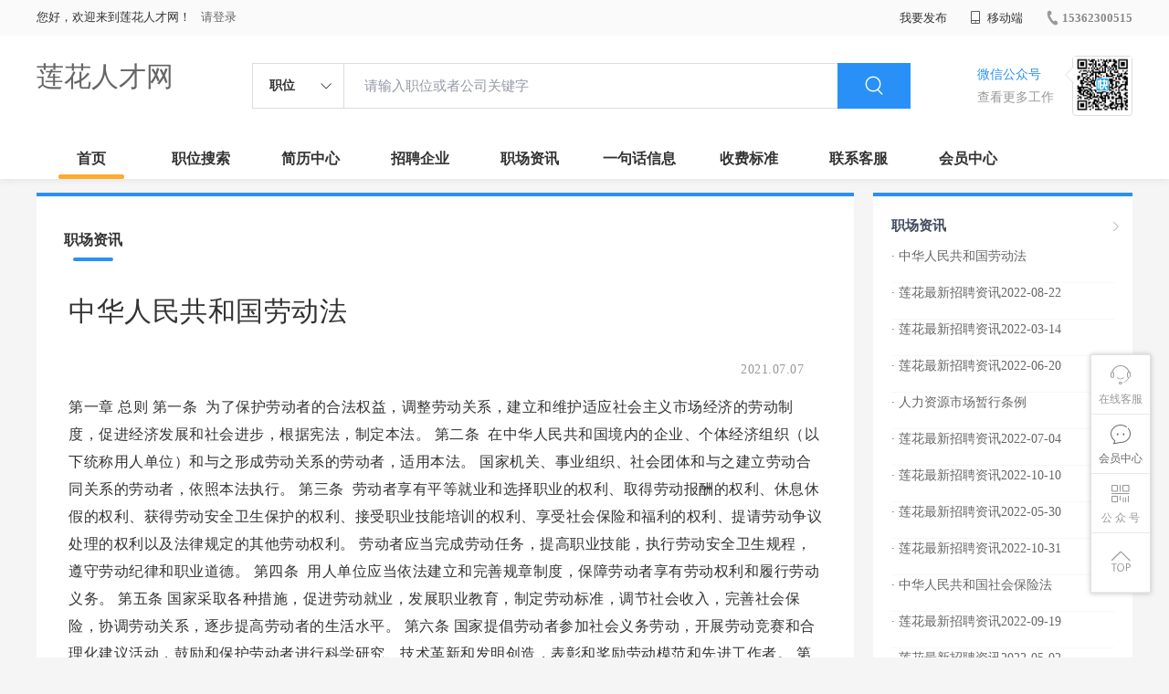

--- FILE ---
content_type: text/html;charset=UTF-8
request_url: http://www.nrcw.cn/zixun-df869a303f0c42d3bead2412b2012d51.html
body_size: 40419
content:



















<!----->














<!DOCTYPE html>
<html>
<head>
<title>
中华人民共和国劳动法-莲花职场资讯_
  
              
              莲花人才网 
            
</title>
<link rel="stylesheet" href="//rcvip2.kuaimi.cc/static/kmsite-zppc-moban1/css/base.css?v=20210501">
<link rel="stylesheet" type="text/css" href="//rcvip2.kuaimi.cc/static/kmsite-zppc-moban1/css/index.css?v=20210501"/>
<link rel="stylesheet" type="text/css" href="//rcvip2.kuaimi.cc/static/kmsite-zppc-moban1/css/jobList.css?v=20210501"/>
<link rel="stylesheet" type="text/css" href="//rcvip2.kuaimi.cc/static/kmsite-zppc-moban1/css/myAlert.css"/>
<link rel="stylesheet" href="https://cdn.bootcdn.net/ajax/libs/Swiper/5.2.1/css/swiper.min.css">
<script src="https://cdnjs.cloudflare.com/ajax/libs/Swiper/5.2.1/js/swiper.min.js"> </script>


<script src="//rcvip2.kuaimi.cc/static/jquery/jquery-1.9.1.min.js" type="text/javascript" charset="utf-8"></script>
<script src="//rcvip2.kuaimi.cc/static/kmsite-zppc-moban1/js/common.js?v=20210501" type="text/javascript" charset="utf-8"></script>
<script src="//rcvip2.kuaimi.cc/static/kmsite-zppc-moban1/js/index.js?v=20210501" type="text/javascript" charset="utf-8"></script>
<script src="//rcvip2.kuaimi.cc/static/kmsite-zppc-moban1/js/myAlert.js" type="text/javascript" charset="utf-8"></script>

	<meta http-equiv="Content-Type" content="text/html;charset=utf-8" />
<meta http-equiv="Cache-Control" content="no-store" /><meta http-equiv="Pragma" content="no-cache" /><meta http-equiv="Expires" content="0" />
<meta name="author" content=""/><meta http-equiv="X-UA-Compatible" content="IE=7,IE=9,IE=10" />




	
	
		<link rel="shortcut icon" href="//rcvip2.kuaimi.cc/static/favicon.ico">
	



<meta name="decorator" content="cms_default_domain_city_km1"/>
<meta name="description" content="莲花人才网(www.nrcw.cn)职场资讯栏目. 莲花人才网www.nrcw.cn专注于莲花的人才招聘网站,提供莲花地区的招聘信息以及求职信息,打造莲花地区具有影响力的网上人才市场,及时高效地为企业和人才服务." />
<meta name="keywords" content="莲花职场资讯 职场资讯  找工作 找人才 找企业 莲花人才网,莲花招聘网,莲花人才市场,莲花人事人才网" />
<link rel="stylesheet" type="text/css" href="//rcvip2.kuaimi.cc/static/kmsite-zppc-moban1/css/zixunList.css?v=20210501"/>

<script type="text/javascript">
		$(document).ready(function() {
			
		});
		
			function page(n,s){
			$("#pageNo").val(n);
			$("#pageSize").val(s);
			$("#searchForm").submit();
        	return false;
        }
		
	</script>

</head>
<body>
<div class="headerpage">
  <div class="header_box_banner">
    <div class="banner">
      <div class="container w_1200 clearfix">
        <div class="banner-right clearfix">
          <div class="login">
            <div class="login_before" style=""> <span>您好，欢迎来到莲花人才网！</span>
               <a href="/a"  style="margin-left:8px;">请登录</a> 
              
            </div>
            <div class="login_after" style="display:none;"> <span id="showusernamet"></span><span>，您好！欢迎来到莲花人才网！</span> </div>
          </div>
          <!--
          <div class="weixinLogin duanxiLogin" style="" dataTye="ewmLogin"><a href="javascript:void(0)"><i></i><span>微信登录</span></a></div>
		 -->
         
        
        </div>
        <ul class="channelList fr">
          <li class="fabu_banner">
            <div class="fabu_title"> 我要发布 </div>
            <div class="login_afterInfo">
              <div class="sanjiao_banner"> <i class="triangle_up"></i> <i class="triangle_down"></i> </div>
              <div class="listBox" id="dsy_D01_87">
                <div>
                  <div><a href="/a" target="_blank">企业入驻</a></div>
                  <div><a href="/a" target="_blank">创建简历</a></div>
                </div>
              </div>
            </div>
          </li>
          <li class="ydd"> <a href="javascript:void(0)"><i class="iconfont iconshouji"></i> 移动端</a>
            <div class="pop-none">
              <div> <span class="pop-none-txt">微信公众号</span>
                
                  
                   <img src="//rcvip2.kuaimi.cc/static/images/kmrc_kefu_wx1.png" alt=""> 
                
                <span class="pop-none-ins">懂您的招聘网站</span> </div>
            </div>
          </li>
          <li class="phone">
            
              
               <a href="tel:15362300515"><i></i><span>15362300515</span></a> 
            
          </li>
        </ul>
      </div>
    </div>
    <div class="header w_1200 clearfix">
      <div class="menu fl">
        <div class="menuLeft ">
          <div class="login_bnner">
            
              
               <a href="/" >莲花人才网</a> 
            
          </div>
        </div>
      </div>
      <div class="search fl">
        <div class="input">
          <form id="TsearchForm" action="jobList.html?km=ok">
            <div class="noArrow clearfix"> <span class="state fl">职位</span> <i class="fl iconfont icondown"></i> </div>
            <span class="sstate" style="display: none;"> <span data-tishi="请输入职位或者公司关键字" data-action="jobList.html?km=ok">职位</span> <span data-tishi=" 请输入关键字搜索简历" data-action="resumeList.html?km=ok">简历</span> </span>
            <input type="text" id="TsearchInput" value="" autocomplete="off" placeholder="请输入职位或者公司关键字">
            <div class="inputRightPart">
              <button type="submit" class="searchButton"><i class="iconfont iconsearch"></i></button>
            </div>
          </form>
        </div>
      </div>
      <div class="saoma_banner clearfix fr">
        <div class="txt_cont fl">
          <div class="txt active"> 微信公众号</div>
          <div class="txt"> 查看更多工作 </div>
        </div>
        <div class="ewmBanner fl">
          
            
             <img src="//rcvip2.kuaimi.cc/static/images/kmrc_kefu_wx1.png" alt=""> 
          
        </div>
        <div class="ewmBanner xcx fl displayfalse">
          
            
             <img src="//rcvip2.kuaimi.cc/static/images/kmrc_kefu_wx1.png" alt=""> 
          
        </div>
      </div>
    </div>
    <div class="shijidaohang" id="fc_nav">
      <ul class="channelList w_1200">
        <li class=""><a href="/">首页</a></li>
        <li class=""><a href="jobList.html">职位搜索</a></li>
        <li class=""><a href="resumeList.html">简历中心</a></li>
        <li class=""><a href="companyList.html">招聘企业</a></li>
        <li class=""><a href="zixun.html">职场资讯</a></li>
        <li class=""><a href="yijuhua.html">一句话信息</a></li>
        <li class=""><a href="vip.html">收费标准</a></li>
        <li class=""><a href="contact.html">联系客服</a></li>
        <li class=""><a href="/a">会员中心</a></li>
      </ul>
    </div>
  </div>
  <!---r show--->
  <div class="side-cont">
    <ul class="side-content">
      <li class="kefu-consult">
        <div class="text"><i class="iconfont iconkefu"></i><br>
          在线客服</div>
        <div class="box-53kf">
          <div>
            
              
               <img src="//rcvip2.kuaimi.cc/static/images/kmrc_kefu_wx1.png" width="100" height="100"> 
            
            <p>联系官方客服</p>
            <i class="caret-right"></i> </div>
        </div>
      </li>
      <li class="feedback"> <a class="text" href="/a"><i class="iconfont iconyijian"></i><br>
        会员中心</a> </li>
      <li class="zt-app">
        <div class="text"> <i class="iconfont iconerweima"></i><br>
          公&nbsp;众&nbsp;号 </div>
        <div class="qrCode">
          <div>
            
              
               <img src="//rcvip2.kuaimi.cc/static/images/kmrc_kefu_wx1.png" width="100" height="100"> 
            
            <p>打开微信扫一扫</p>
            <i class="caret-right"></i> </div>
        </div>
      </li>
      <li class="to-top" id="Topfun">
        <div class="text"><i class="iconfont iconfanhuidingbu"></i></div>
      </li>
    </ul>
  </div>
  <div class="page-sign" style="display: none;"> </div>
</div>
<!---r show end--->

<div class="main_content w_1200 clearfix">
  <div class="list-news-box">
  
      <div class="filter_box">
      <div class="tabs-nav-wrap clearfix"> <a class="tab-nav active" href="zixun.html" rel="nofollow">
        <p class="nav_p">职场资讯</p>
        </a> 
       
        </div>
    </div>
    <div class="detail-content">
      <h1 class="title">中华人民共和国劳动法</h1>
      <div class="info">
        <p class="author"><span class="time">2021.07.07  </span><em style="margin:0px 10px;"></em><span id="viewCount"></span></p>
        <p class="tags"> </p>
        <p></p>
      </div>
      <div class="content">
            第一章 总则 第一条  为了保护劳动者的合法权益，调整劳动关系，建立和维护适应社会主义市场经济的劳动制度，促进经济发展和社会进步，根据宪法，制定本法。 第二条  在中华人民共和国境内的企业、个体经济组织（以下统称用人单位）和与之形成劳动关系的劳动者，适用本法。 国家机关、事业组织、社会团体和与之建立劳动合同关系的劳动者，依照本法执行。 第三条  劳动者享有平等就业和选择职业的权利、取得劳动报酬的权利、休息休假的权利、获得劳动安全卫生保护的权利、接受职业技能培训的权利、享受社会保险和福利的权利、提请劳动争议处理的权利以及法律规定的其他劳动权利。 劳动者应当完成劳动任务，提高职业技能，执行劳动安全卫生规程，遵守劳动纪律和职业道德。 第四条  用人单位应当依法建立和完善规章制度，保障劳动者享有劳动权利和履行劳动义务。 第五条 国家采取各种措施，促进劳动就业，发展职业教育，制定劳动标准，调节社会收入，完善社会保险，协调劳动关系，逐步提高劳动者的生活水平。 第六条 国家提倡劳动者参加社会义务劳动，开展劳动竞赛和合理化建议活动，鼓励和保护劳动者进行科学研究、技术革新和发明创造，表彰和奖励劳动模范和先进工作者。 第七条 劳动者有权依法参加和组织工会。 工会代表和维护劳动者的合法权益，依法独立自主地开展活动。 第八条 劳动者依照法律规定，通过职工大会、职工代表大会或者其他形式，参与民主管理或者就保护劳动者合法权益与用人单位进行平等协商。 第九条 国务院劳动行政部门主管全国劳动工作。 县级以上地方人民政府劳动行政部门主管本行政区域内的劳动工作。 第二章 促进就业 第十条 国家通过促进经济和社会发展，创造就业条件，扩大就业机会。 国家鼓励企业、事业组织、社会团体在法律、行政法规规定的范围内兴办产业或者拓展经营，增加就业。 国家支持劳动者自愿组织起来就业和从事个体经营实现就业。 第十一条 地方各级人民政府应当采取措施，发展多种类型的职业介绍机构，提供就业服务。 第十二条 劳动者就业，不因民族、种族、性别、宗教信仰不同而受歧视。 第十三条 妇女享有与男子平等的就业权利。在录用职工时，除国家规定的不适合妇女的工种或者岗位外，不得以性别为由拒绝录用妇女或者提高对妇女的录用标准。 第十四条 残疾人、少数民族人员、退出现役的军人的就业，法律、法规有特别规定的，从其规定。 第十五条 禁止用人单位招用未满十六周岁的未成年人。 文艺、体育和特种工艺单位招用未满十六周岁的未成年人，必须遵守国家有关规定，并保障其接受义务教育的权利。 第三章 劳动合同和集体合同 第十六条 劳动合同是劳动者与用人单位确立劳动关系、明确双方权利和义务的协议。 建立劳动关系应当订立劳动合同。 第十七条 订立和变更劳动合同，应当遵循平等自愿、协商一致的原则，不得违反法律、行政法规的规定。 劳动合同依法订立即具有法律约束力，当事人必须履行劳动合同规定的义务。 第十八条 下列劳动合同无效： （一）违反法律、行政法规的劳动合同； （二）采取欺诈、威胁等手段订立的劳动合同。 无效的劳动合同，从订立的时候起，就没有法律约束力。确认劳动合同部分无效的，如果不影响其余部分的效力，其余部分仍然有效。 劳动合同的无效，由劳动争议仲裁委员会或者人民法院确认。 第十九条 劳动合同应当以书面形式订立，并具备以下条款： （一）劳动合同期限； （二）工作内容； （三）劳动保护和劳动条件； （四）劳动报酬； （五）劳动纪律； （六）劳动合同终止的条件； （七）违反劳动合同的责任。 劳动合同除前款规定的必备条款外，当事人可以协商约定其他内容。 第二十条 劳动合同的期限分为有固定期限、无固定期限和以完成一定的工作为期限。 劳动者在同一用人单位连续工作满十年以上，当事人双方同意延续劳动合同的，如果劳动者提出订立无固定期限的劳动合同，应当订立无固定期限的劳动合同。 第二十一条 劳动合同可以约定试用期。试用期最长不得超过六个月。 第二十二条 劳动合同当事人可以在劳动合同中约定保守用人单位商业秘密的有关事项。 第二十三条 劳动合同期满或者当事人约定的劳动合同终止条件出现，劳动合同即行终止。 第二十四条 经劳动合同当事人协商一致，劳动合同可以解除。 第二十五条 劳动者有下列情形之一的，用人单位可以解除劳动合同： （一）在试用期间被证明不符合录用条件的； （二）严重违反劳动纪律或者用人单位规章制度的； （三）严重失职，营私舞弊，对用人单位利益造成重大损害的； （四）被依法追究刑事责任的。 第二十六条 有下列情形之一的，用人单位可以解除劳动合同，但是应当提前三十日以书面形式通知劳动者本人： （一）劳动者患病或者非因工负伤，医疗期满后，不能从事原工作也不能从事由用人单位另行安排的工作的； （二）劳动者不能胜任工作，经过培训或者调整工作岗位，仍不能胜任工作的； （三）劳动合同订立时所依据的客观情况发生重大变化，致使原劳动合同无法履行，经当事人协商不能就变更劳动合同达成协议的。 第二十七条 用人单位濒临破产进行法定整顿期间或者生产经营状况发生严重困难，确需裁减人员的，应当提前三十日向工会或者全体职工说明情况，听取工会或者职工的意见，经向劳动行政部门报告后，可以裁减人员。 用人单位依据本条规定裁减人员，在六个月内录用人员的，应当优先录用被裁减的人员。 第二十八条 用人单位依据本法第二十四条、第二十六条、第二十七条的规定解除劳动合同的，应当依照国家有关规定给予经济补偿。 第二十九条 劳动者有下列情形之一的，用人单位不得依据本法第二十六条、第二十七条的规定解除劳动合同： （一）患职业病或者因工负伤并被确认丧失或者部分丧失劳动能力的； （二）患病或者负伤，在规定的医疗期内的； （三）女职工在孕期、产假、哺乳期内的； （四）法律、行政法规规定的其他情形。 第三十条 用人单位解除劳动合同，工会认为不适当的，有权提出意见。如果用人单位违反法律、法规或者劳动合同，工会有权要求重新处理；劳动者申请仲裁或者提起诉讼的，工会应当依法给予支持和帮助。 第三十一条 劳动者解除劳动合同，应当提前三十日以书面形式通知用人单位。 第三十二条 有下列情形之一的，劳动者可以随时通知用人单位解除劳动合同： （一）在试用期内的； （二）用人单位以暴力、威胁或者非法限制人身自由的手段强迫劳动的； （三）用人单位未按照劳动合同约定支付劳动报酬或者提供劳动条件的。 第三十三条 企业职工一方与企业可以就劳动报酬、工作时间、休息休假、劳动安全卫生、保险福利等事项，签订集体合同。集体合同草案应当提交职工代表大会或者全体职工讨论通过。 集体合同由工会代表职工与企业签订；没有建立工会的企业，由职工推举的代表与企业签订。 第三十四条 集体合同签订后应当报送劳动行政部门；劳动行政部门自收到集体合同文本之日起十五日内未提出异议的，集体合同即行生效。 第三十五条 依法签订的集体合同对企业和企业全体职工具有约束力。职工个人与企业订立的劳动合同中劳动条件和劳动报酬等标准不得低于集体合同的规定。 第四章 工作时间和休息休假 第三十六条 国家实行劳动者每日工作时间不超过八小时、平均每周工作时间不超过四十四小时的工时制度。 第三十七条 对实行计件工作的劳动者，用人单位应当根据本法第三十六条规定的工时制度合理确定其劳动定额和计件报酬标准。 第三十八条 用人单位应当保证劳动者每周至少休息一日。 第三十九条 企业因生产特点不能实行本法第三十六条、第三十八条规定的，经劳动行政部门批准，可以实行其他工作和休息办法。 第四十条 用人单位在下列节日期间应当依法安排劳动者休假： （一）元旦； （二）春节； （三）国际劳动节； （四）国庆节； （五）法律、法规规定的其他休假节日。 第四十一条 用人单位由于生产经营需要，经与工会和劳动者协商后可以延长工作时间，一般每日不得超过一小时；因特殊原因需要延长工作时间的，在保障劳动者身体健康的条件下延长工作时间每日不得超过三小时，但是每月不得超过三十六小时。 第四十二条 有下列情形之一的，延长工作时间不受本法第四十一条规定的限制： （一）发生自然灾害、事故或者因其他原因，威胁劳动者生命健康和财产安全，需要紧急处理的； （二）生产设备、交通运输线路、公共设施发生故障，影响生产和公众利益，必须及时抢修的； （三）法律、行政法规规定的其他情形。 第四十三条 用人单位不得违反本法规定延长劳动者的工作时间。 第四十四条 有下列情形之一的，用人单位应当按照下列标准支付高于劳动者正常工作时间工资的工资报酬： （一）安排劳动者延长工作时间的，支付不低于工资的百分之一百五十的工资报酬； （二）休息日安排劳动者工作又不能安排补休的，支付不低于工资的百分之二百的工资报酬； （三）法定休假日安排劳动者工作的，支付不低于工资的百分之三百的工资报酬。 第四十五条 国家实行带薪年休假制度。 劳动者连续工作一年以上的，享受带薪年休假。具体办法由国务院规定。 第五章 工资 第四十六条 工资分配应当遵循按劳分配原则，实行同工同酬。 工资水平在经济发展的基础上逐步提高。国家对工资总量实行宏观调控。 第四十七条 用人单位根据本单位的生产经营特点和经济效益，依法自主确定本单位的工资分配方式和工资水平。 第四十八条 国家实行最低工资保障制度。最低工资的具体标准由省、自治区、直辖市人民政府规定，报国务院备案。 用人单位支付劳动者的工资不得低于当地最低工资标准。 第四十九条 确定和调整最低工资标准应当综合参考下列因素： （一）劳动者本人及平均赡养人口的最低生活费用； （二）社会平均工资水平； （三）劳动生产率； （四）就业状况； （五）地区之间经济发展水平的差异。 第五十条 工资应当以货币形式按月支付给劳动者本人。不得克扣或者无故拖欠劳动者的工资。 第五十一条 劳动者在法定休假日和婚丧假期间以及依法参加社会活动期间，用人单位应当依法支付工资。 第六章 劳动安全卫生 第五十二条 用人单位必须建立、健全劳动安全卫生制度，严格执行国家劳动安全卫生规程和标准，对劳动者进行劳动安全卫生教育，防止劳动过程中的事故，减少职业危害。 第五十三条 劳动安全卫生设施必须符合国家规定的标准。 新建、改建、扩建工程的劳动安全卫生设施必须与主体工程同时设计、同时施工、同时投入生产和使用。 第五十四条 用人单位必须为劳动者提供符合国家规定的劳动安全卫生条件和必要的劳动防护用品，对从事有职业危害作业的劳动者应当定期进行健康检查。 第五十五条 从事特种作业的劳动者必须经过专门培训并取得特种作业资格。 第五十六条 劳动者在劳动过程中必须严格遵守安全操作规程。 劳动者对用人单位管理人员违章指挥、强令冒险作业，有权拒绝执行；对危害生命安全和身体健康的行为，有权提出批评、检举和控告。 第五十七条 国家建立伤亡事故和职业病统计报告和处理制度。县级以上各级人民政府劳动行政部门、有关部门和用人单位应当依法对劳动者在劳动过程中发生的伤亡事故和劳动者的职业病状况，进行统计、报告和处理。 第七章 女职工和未成年工特殊保护 第五十八条 国家对女职工和未成年工实行特殊劳动保护。 未成年工是指年满十六周岁未满十八周岁的劳动者。 第五十九条 禁止安排女职工从事矿山井下、国家规定的第四级体力劳动强度的劳动和其他禁忌从事的劳动。 第六十条 不得安排女职工在经期从事高处、低温、冷水作业和国家规定的第三级体力劳动强度的劳动。 第六十一条 不得安排女职工在怀孕期间从事国家规定的第三级体力劳动强度的劳动和孕期禁忌从事的活动。对怀孕七个月以上的女职工，不得安排其延长工作时间和夜班劳动。 第六十二条 女职工生育享受不少于九十天的产假。 第六十三条 不得安排女职工在哺乳未满一周岁的婴儿期间从事国家规定的第三级体力劳动强度的劳动和哺乳期禁忌从事的其他劳动，不得安排其延长工作时间和夜班劳动。 第六十四条 不得安排未成年工从事矿山井下、有毒有害、国家规定的第四级体力劳动强度的劳动和其他禁忌从事的劳动。 第六十五条 用人单位应当对未成年工定期进行健康检查。 第八章 职业培训 第六十六条 国家通过各种途径，采取各种措施，发展职业培训事业，开发劳动者的职业技能，提高劳动者素质，增强劳动者的就业能力和工作能力。 第六十七条 各级人民政府应当把发展职业培训纳入社会经济发展的规划，鼓励和支持有条件的企业、事业组织、社会团体和个人进行各种形式的职业培训。 第六十八条 用人单位应当建立职业培训制度，按照国家规定提取和使用职业培训经费，根据本单位实际，有计划地对劳动者进行职业培训。 从事技术工种的劳动者，上岗前必须经过培训。 第六十九条 国家确定职业分类，对规定的职业制定职业技能标准，实行职业资格证书制度，由经备案的考核鉴定机构负责对劳动者实施职业技能考核鉴定。 第九章 社会保险和福利 第七十条 国家发展社会保险事业，建立社会保险制度，设立社会保险基金，使劳动者在年老、患病、工伤、失业、生育等情况下获得帮助和补偿。 第七十一条 社会保险水平应当与社会经济发展水平和社会承受能力相适应。 第七十二条 社会保险基金按照保险类型确定资金来源，逐步实行社会统筹。用人单位和劳动者必须依法参加社会保险，缴纳社会保险费。 第七十三条 劳动者在下列情形下，依法享受社会保险待遇： （一）退休； （二）患病、负伤； （三）因工伤残或者患职业病； （四）失业； （五）生育。 劳动者死亡后，其遗属依法享受遗属津贴。 劳动者享受社会保险待遇的条件和标准由法律、法规规定。 劳动者享受的社会保险金必须按时足额支付。 第七十四条 社会保险基金经办机构依照法律规定收支、管理和运营社会保险基金，并负有使社会保险基金保值增值的责任。 社会保险基金监督机构依照法律规定，对社会保险基金的收支、管理和运营实施监督。 社会保险基金经办机构和社会保险基金监督机构的设立和职能由法律规定。 任何组织和个人不得挪用社会保险基金。 第七十五条 国家鼓励用人单位根据本单位实际情况为劳动者建立补充保险。 国家提倡劳动者个人进行储蓄性保险。 第七十六条 国家发展社会福利事业，兴建公共福利设施，为劳动者休息、休养和疗养提供条件。 用人单位应当创造条件，改善集体福利，提高劳动者的福利待遇。 第十章 劳动争议 第七十七条 用人单位与劳动者发生劳动争议，当事人可以依法申请调解、仲裁、提起诉讼，也可以协商解决。 调解原则适用于仲裁和诉讼程序。 第七十八条 解决劳动争议，应当根据合法、公正、及时处理的原则，依法维护劳动争议当事人的合法权益。 第七十九条 劳动争议发生后，当事人可以向本单位劳动争议调解委员会申请调解；调解不成，当事人一方要求仲裁的，可以向劳动争议仲裁委员会申请仲裁。当事人一方也可以直接向劳动争议仲裁委员会申请仲裁。对仲裁裁决不服的，可以向人民法院提起诉讼。 第八十条 在用人单位内，可以设立劳动争议调解委员会。劳动争议调解委员会由职工代表、用人单位代表和工会代表组成。劳动争议调解委员会主任由工会代表担任。 劳动争议经调解达成协议的，当事人应当履行。 第八十一条 劳动争议仲裁委员会由劳动行政部门代表、同级工会代表、用人单位方面的代表组成。劳动争议仲裁委员会主任由劳动行政部门代表担任。 第八十二条 提出仲裁要求的一方应当自劳动争议发生之日起六十日内向劳动争议仲裁委员会提出书面申请。仲裁裁决一般应在收到仲裁申请的六十日内作出。对仲裁裁决无异议的，当事人必须履行。 第八十三条 劳动争议当事人对仲裁裁决不服的，可以自收到仲裁裁决书之日起十五日内向人民法院提起诉讼。一方当事人在法定期限内不起诉又不履行仲裁裁决的，另一方当事人可以申请人民法院强制执行。 第八十四条 因签订集体合同发生争议，当事人协商解决不成的，当地人民政府劳动行政部门可以组织有关各方协调处理。 因履行集体合同发生争议，当事人协商解决不成的，可以向劳动争议仲裁委员会申请仲裁；对仲裁裁决不服的，可以自收到仲裁裁决书之日起十五日内向人民法院提起诉讼。 第十一章 监督检查 第八十五条 县级以上各级人民政府劳动行政部门依法对用人单位遵守劳动法律、法规的情况进行监督检查，对违反劳动法律、法规的行为有权制止，并责令改正。 第八十六条 县级以上各级人民政府劳动行政部门监督检查人员执行公务，有权进入用人单位了解执行劳动法律、法规的情况，查阅必要的资料，并对劳动场所进行检查。 县级以上各级人民政府劳动行政部门监督检查人员执行公务，必须出示证件，秉公执法并遵守有关规定。 第八十七条 县级以上各级人民政府有关部门在各自职责范围内，对用人单位遵守劳动法律、法规的情况进行监督。 第八十八条 各级工会依法维护劳动者的合法权益，对用人单位遵守劳动法律、法规的情况进行监督。 任何组织和个人对于违反劳动法律、法规的行为有权检举和控告。 第十二章 法律责任 第八十九条 用人单位制定的劳动规章制度违反法律、法规规定的，由劳动行政部门给予警告，责令改正；对劳动者造成损害的，应当承担赔偿责任。 第九十条 用人单位违反本法规定，延长劳动者工作时间的，由劳动行政部门给予警告，责令改正，并可以处以罚款。 第九十一条 用人单位有下列侵害劳动者合法权益情形之一的，由劳动行政部门责令支付劳动者的工资报酬、经济补偿，并可以责令支付赔偿金： （一）克扣或者无故拖欠劳动者工资的； （二）拒不支付劳动者延长工作时间工资报酬的； （三）低于当地最低工资标准支付劳动者工资的； （四）解除劳动合同后，未依照本法规定给予劳动者经济补偿的。 第九十二条 用人单位的劳动安全设施和劳动卫生条件不符合国家规定或者未向劳动者提供必要的劳动防护用品和劳动保护设施的，由劳动行政部门或者有关部门责令改正，可以处以罚款；情节严重的，提请县级以上人民政府决定责令停产整顿；对事故隐患不采取措施，致使发生重大事故，造成劳动者生命和财产损失的，对责任人员依照刑法有关规定追究刑事责任。 第九十三条 用人单位强令劳动者违章冒险作业，发生重大伤亡事故，造成严重后果的，对责任人员依法追究刑事责任。 第九十四条 用人单位非法招用未满十六周岁的未成年人的，由劳动行政部门责令改正，处以罚款；情节严重的，由市场监督管理部门吊销营业执照。 第九十五条 用人单位违反本法对女职工和未成年工的保护规定，侵害其合法权益的，由劳动行政部门责令改正，处以罚款；对女职工或者未成年工造成损害的，应当承担赔偿责任。 第九十六条 用人单位有下列行为之一，由公安机关对责任人员处以十五日以下拘留、罚款或者警告；构成犯罪的，对责任人员依法追究刑事责任： （一）以暴力、威胁或者非法限制人身自由的手段强迫劳动的； （二）侮辱、体罚、殴打、非法搜查和拘禁劳动者的。 第九十七条 由于用人单位的原因订立的无效合同，对劳动者造成损害的，应当承担赔偿责任。 第九十八条 用人单位违反本法规定的条件解除劳动合同或者故意拖延不订立劳动合同的，由劳动行政部门责令改正；对劳动者造成损害的，应当承担赔偿责任。 第九十九条 用人单位招用尚未解除劳动合同的劳动者，对原用人单位造成经济损失的，该用人单位应当依法承担连带赔偿责任。 第一百条 用人单位无故不缴纳社会保险费的，由劳动行政部门责令其限期缴纳；逾期不缴的，可以加收滞纳金。 第一百零一条 用人单位无理阻挠劳动行政部门、有关部门及其工作人员行使监督检查权，打击报复举报人员的，由劳动行政部门或者有关部门处以罚款；构成犯罪的，对责任人员依法追究刑事责任。 第一百零二条 劳动者违反本法规定的条件解除劳动合同或者违反劳动合同中约定的保密事项，对用人单位造成经济损失的，应当依法承担赔偿责任。 第一百零三条 劳动行政部门或者有关部门的工作人员滥用职权、玩忽职守、徇私舞弊，构成犯罪的，依法追究刑事责任；不构成犯罪的，给予行政处分。 第一百零四条 国家工作人员和社会保险基金经办机构的工作人员挪用社会保险基金，构成犯罪的，依法追究刑事责任。 第一百零五条 违反本法规定侵害劳动者合法权益，其他法律、行政法规已规定处罚的，依照该法律、行政法规的规定处罚。 第十三章 附则 第一百零六条 省、自治区、直辖市人民政府根据本法和本地区的实际情况，规定劳动合同制度的实施步骤，报国务院备案。 第一百零七条 本法自1995年1月1日起施行。
      </div>
    </div>
    <div class="operate">
     	<h5>相关文章</h5>
			<ol></ol>
    </div>
  </div>
  <div class="sider">
    <div class="promotion-job">
      <h3><a href="zixun.html" class="more" target="_blank"> <i class="iconfont iconnext icon"></i></a>职场资讯</h3>
       <ul>
        
          <li>
           
            <div class="info-primary">
              <div class=""><a href="/zixun-df869a303f0c42d3bead2412b2012d51.html"  target="_blank" style="color:">· 中华人民共和国劳动法</a></div>
              </div>
          </li>
        
          <li>
           
            <div class="info-primary">
              <div class=""><a href="/zixun-51770d8425b549358fca92676cc02dfd.html"  target="_blank" style="color:">· 莲花最新招聘资讯2022-08-22</a></div>
              </div>
          </li>
        
          <li>
           
            <div class="info-primary">
              <div class=""><a href="/zixun-b9ec4d0bfeba48eb9cf81aafe81f537e.html"  target="_blank" style="color:">· 莲花最新招聘资讯2022-03-14</a></div>
              </div>
          </li>
        
          <li>
           
            <div class="info-primary">
              <div class=""><a href="/zixun-cf0f6ff5bf4d44b2a77e752761135be3.html"  target="_blank" style="color:">· 莲花最新招聘资讯2022-06-20</a></div>
              </div>
          </li>
        
          <li>
           
            <div class="info-primary">
              <div class=""><a href="/zixun-fdfe63af761e4e1384bbe8b87accea02.html"  target="_blank" style="color:">· 人力资源市场暂行条例</a></div>
              </div>
          </li>
        
          <li>
           
            <div class="info-primary">
              <div class=""><a href="/zixun-ad47b742b8194e269b6ded7054bc89e4.html"  target="_blank" style="color:">· 莲花最新招聘资讯2022-07-04</a></div>
              </div>
          </li>
        
          <li>
           
            <div class="info-primary">
              <div class=""><a href="/zixun-d1327a455e6848419cc5205ffee3dff6.html"  target="_blank" style="color:">· 莲花最新招聘资讯2022-10-10</a></div>
              </div>
          </li>
        
          <li>
           
            <div class="info-primary">
              <div class=""><a href="/zixun-563a8996eb2a40659f285c474d46d357.html"  target="_blank" style="color:">· 莲花最新招聘资讯2022-05-30</a></div>
              </div>
          </li>
        
          <li>
           
            <div class="info-primary">
              <div class=""><a href="/zixun-afda43d6ed0d4667b52b9c502a826c9c.html"  target="_blank" style="color:">· 莲花最新招聘资讯2022-10-31</a></div>
              </div>
          </li>
        
          <li>
           
            <div class="info-primary">
              <div class=""><a href="/zixun-40e0733b731c47e39e098488ec9855c2.html"  target="_blank" style="color:">· 中华人民共和国社会保险法</a></div>
              </div>
          </li>
        
          <li>
           
            <div class="info-primary">
              <div class=""><a href="/zixun-036ce936660145fab7145c89f94f97e4.html"  target="_blank" style="color:">· 莲花最新招聘资讯2022-09-19</a></div>
              </div>
          </li>
        
          <li>
           
            <div class="info-primary">
              <div class=""><a href="/zixun-5f2cbb055b084733bb4efc81db2ae114.html"  target="_blank" style="color:">· 莲花最新招聘资讯2022-05-02</a></div>
              </div>
          </li>
        
          <li>
           
            <div class="info-primary">
              <div class=""><a href="/zixun-c6a7bab1da4b4f019a80c7a5f3cf65ac.html"  target="_blank" style="color:">· 莲花最新招聘资讯2022-10-03</a></div>
              </div>
          </li>
        
          <li>
           
            <div class="info-primary">
              <div class=""><a href="/zixun-c2027578db544c1eaa06fc3f8807faf0.html"  target="_blank" style="color:">· 莲花最新招聘资讯2022-06-27</a></div>
              </div>
          </li>
        
          <li>
           
            <div class="info-primary">
              <div class=""><a href="/zixun-89a50abc1cd348448df50bf3a17a2a14.html"  target="_blank" style="color:">· 中华人民共和国就业促进法</a></div>
              </div>
          </li>
        
      </ul>
      <div class="view-more"><a href="zixun.html" target="_blank"><span class="more">查看更多资讯 <i class="iconfont iconnext"></i></span> </a></div>
    </div>
    <div class="promotion-img"></div>
    
  </div>
</div>




<!-- link2-->


<!-- link2 end-->
<!--footerpage -->
<div class="footerpage">
  <div class="footer_banner">
    <div class="w_1200">
      <div class="footer_top_banner clearfix">
        <div class="footer_link_box">
          <div class="link_item">
            <div class="title"> 栏目导航:</div>
            <div class="p"> <a href="/job.html">职位搜索</a> |<a href="/resumeList.html">简历中心</a> |<a href="/companyList.html">名企展示</a> |<a href="/yijuhua.html">一句话信息</a> |<a href="/zixun.html">招聘资讯</a> | <a href="/a">发布简历</a> | <a href="/a">企业入驻</a> |<a href="/a">会员中心</a> <a href="/zixun-aaa8ae8e893c44e885b1e52ac2640322.html" target="_blank">法律申明</a> | <a href="/vip.html" target="_blank">套餐标准</a> | <a href="/gold.html" target="_blank">金币充值</a> | <a href="/guestbook.html" target="_blank">意见建议</a> | <a href="/contact.html" target="_blank">联系我们</a> </div>
          </div>
        </div>
        <div class="ewm_box fr">
          <div class="img_banner">
            
              
               <img src="//rcvip2.kuaimi.cc/static/images/kmrc_kefu_wx1.png" > 
            
          </div>
          <div class="title"> 微信公众号 </div>
        </div>
        <div class="ewm_box fr">
          <div class="img_banner">
            
              
               <img src="//rcvip2.kuaimi.cc/static/images/kmrc_kefu_wx1.png" > 
            
          </div>
          <div class="title"> 客服微信号 </div>
        </div>
      </div>
      <div class="copyright">
        <p>
	莲花人才网,莲花招聘网,莲花人才市场,莲花人事人才网</p>
<p>
	Copyright © 2017-2021 莲花人才网 www.nrcw.cn All rights reserved.</p> 
      </div>
    </div>
  </div>
</div>
</body>
</html>
<div style="display:none">
  
  
    
    
  
  
  
  

		
		
			
		
	
</div>
